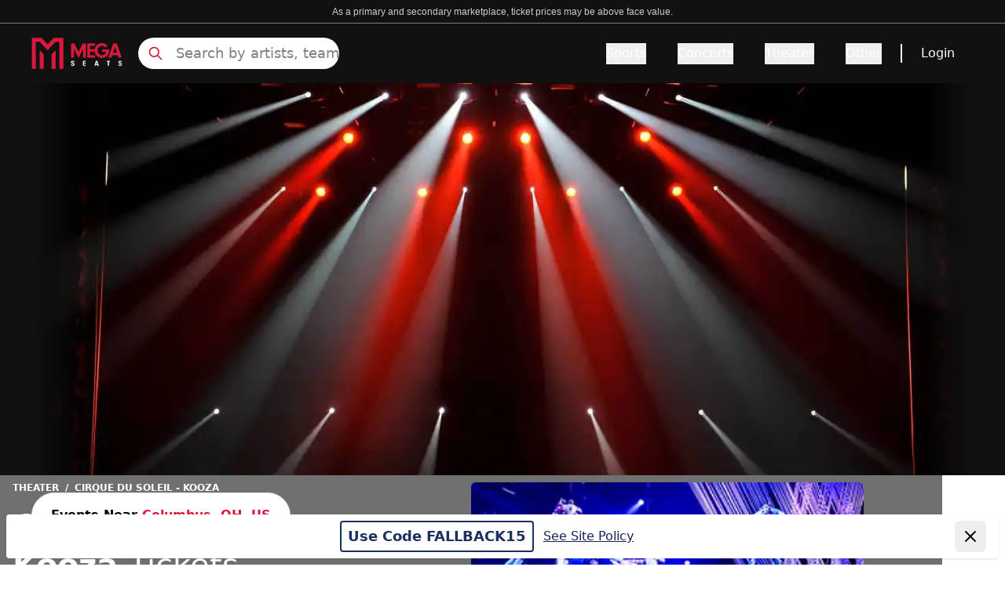

--- FILE ---
content_type: application/javascript; charset=utf-8
request_url: https://www.megaseats.com/_next/static/chunks/3741.0cf1f326438074b7.js
body_size: 4757
content:
"use strict";(self.webpackChunk_N_E=self.webpackChunk_N_E||[]).push([[3741],{14700:(e,t,r)=>{r.d(t,{x:()=>n});function n(){for(var e=arguments.length,t=Array(e),r=0;r<e;r++)t[r]=arguments[r];return Array.from(new Set(t.flatMap(e=>"string"==typeof e?e.split(" "):[]))).filter(Boolean).join(" ")}},15110:(e,t,r)=>{r.d(t,{e:()=>function e(){let t=[],r={addEventListener:(e,t,n,o)=>(e.addEventListener(t,n,o),r.add(()=>e.removeEventListener(t,n,o))),requestAnimationFrame(){for(var e=arguments.length,t=Array(e),n=0;n<e;n++)t[n]=arguments[n];let o=requestAnimationFrame(...t);return r.add(()=>cancelAnimationFrame(o))},nextFrame(){for(var e=arguments.length,t=Array(e),n=0;n<e;n++)t[n]=arguments[n];return r.requestAnimationFrame(()=>r.requestAnimationFrame(...t))},setTimeout(){for(var e=arguments.length,t=Array(e),n=0;n<e;n++)t[n]=arguments[n];let o=setTimeout(...t);return r.add(()=>clearTimeout(o))},microTask(){for(var e=arguments.length,t=Array(e),o=0;o<e;o++)t[o]=arguments[o];let l={current:!0};return(0,n._)(()=>{l.current&&t[0]()}),r.add(()=>{l.current=!1})},style(e,t,r){let n=e.style.getPropertyValue(t);return Object.assign(e.style,{[t]:r}),this.add(()=>{Object.assign(e.style,{[t]:n})})},group(t){let r=e();return t(r),this.add(()=>r.dispose())},add:e=>(t.includes(e)||t.push(e),()=>{let r=t.indexOf(e);if(r>=0)for(let e of t.splice(r,1))e()}),dispose(){for(let e of t.splice(0))e()}};return r}});var n=r(28165)},17342:(e,t,r)=>{r.d(t,{P:()=>i,a:()=>a});var n=r(12115),o=r(53182);let l=Symbol();function a(e){let t=!(arguments.length>1)||void 0===arguments[1]||arguments[1];return Object.assign(e,{[l]:t})}function i(){for(var e=arguments.length,t=Array(e),r=0;r<e;r++)t[r]=arguments[r];let a=(0,n.useRef)(t);(0,n.useEffect)(()=>{a.current=t},[t]);let i=(0,o._)(e=>{for(let t of a.current)null!=t&&("function"==typeof t?t(e):t.current=e)});return t.every(e=>null==e||(null==e?void 0:e[l]))?void 0:i}},20536:(e,t,r)=>{r.d(t,{Y:()=>n});function n(e,t){for(var r=arguments.length,o=Array(r>2?r-2:0),l=2;l<r;l++)o[l-2]=arguments[l];if(e in t){let r=t[e];return"function"==typeof r?r(...o):r}let a=Error('Tried to handle "'.concat(e,'" but there is no handler defined. Only defined handlers are: ').concat(Object.keys(t).map(e=>'"'.concat(e,'"')).join(", "),"."));throw Error.captureStackTrace&&Error.captureStackTrace(a,n),a}},28165:(e,t,r)=>{r.d(t,{_:()=>n});function n(e){"function"==typeof queueMicrotask?queueMicrotask(e):Promise.resolve().then(e).catch(e=>setTimeout(()=>{throw e}))}},29371:(e,t,r)=>{r.d(t,{a:()=>l});var n=r(12115),o=r(79802);function l(){let e=(0,n.useRef)(!1);return(0,o.s)(()=>(e.current=!0,()=>{e.current=!1}),[]),e}},45554:(e,t,r)=>{r.d(t,{_:()=>a});var n=Object.defineProperty,o=(e,t,r)=>(((e,t,r)=>t in e?n(e,t,{enumerable:!0,configurable:!0,writable:!0,value:r}):e[t]=r)(e,"symbol"!=typeof t?t+"":t,r),r);class l{set(e){this.current!==e&&(this.handoffState="pending",this.currentId=0,this.current=e)}reset(){this.set(this.detect())}nextId(){return++this.currentId}get isServer(){return"server"===this.current}get isClient(){return"client"===this.current}detect(){return"undefined"==typeof window||"undefined"==typeof document?"server":"client"}handoff(){"pending"===this.handoffState&&(this.handoffState="complete")}get isHandoffComplete(){return"complete"===this.handoffState}constructor(){o(this,"current",this.detect()),o(this,"handoffState","pending"),o(this,"currentId",0)}}let a=new l},53182:(e,t,r)=>{r.d(t,{_:()=>l});var n=r(12115),o=r(84585);let l=function(e){let t=(0,o.Y)(e);return n.useCallback(function(){for(var e=arguments.length,r=Array(e),n=0;n<e;n++)r[n]=arguments[n];return t.current(...r)},[t])}},69159:(e,t,r)=>{r.d(t,{Ac:()=>a,Ci:()=>u,FX:()=>h,mK:()=>i,oE:()=>m,v6:()=>f,zv:()=>p});var n=r(12115),o=r(14700),l=r(20536),a=(e=>(e[e.None=0]="None",e[e.RenderStrategy=1]="RenderStrategy",e[e.Static=2]="Static",e))(a||{}),i=(e=>(e[e.Unmount=0]="Unmount",e[e.Hidden=1]="Hidden",e))(i||{});function u(){let e,t,r=(e=(0,n.useRef)([]),t=(0,n.useCallback)(t=>{for(let r of e.current)null!=r&&("function"==typeof r?r(t):r.current=t)},[]),function(){for(var r=arguments.length,n=Array(r),o=0;o<r;o++)n[o]=arguments[o];if(!n.every(e=>null==e))return e.current=n,t});return(0,n.useCallback)(e=>(function(e){let{ourProps:t,theirProps:r,slot:n,defaultTag:o,features:a,visible:i=!0,name:u,mergeRefs:f}=e;f=null!=f?f:c;let h=d(r,t);if(i)return s(h,n,o,u,f);let m=null!=a?a:0;if(2&m){let{static:e=!1,...t}=h;if(e)return s(t,n,o,u,f)}if(1&m){let{unmount:e=!0,...t}=h;return(0,l.Y)(+!e,{0:()=>null,1:()=>s({...t,hidden:!0,style:{display:"none"}},n,o,u,f)})}return s(h,n,o,u,f)})({mergeRefs:r,...e}),[r])}function s(e){let t=arguments.length>1&&void 0!==arguments[1]?arguments[1]:{},r=arguments.length>2?arguments[2]:void 0,l=arguments.length>3?arguments[3]:void 0,a=arguments.length>4?arguments[4]:void 0,{as:i=r,children:u,refName:s="ref",...c}=v(e,["unmount","static"]),f=void 0!==e.ref?{[s]:e.ref}:{},h="function"==typeof u?u(t):u;"className"in c&&c.className&&"function"==typeof c.className&&(c.className=c.className(t)),c["aria-labelledby"]&&c["aria-labelledby"]===c.id&&(c["aria-labelledby"]=void 0);let g={};if(t){let e=!1,r=[];for(let[n,o]of Object.entries(t))"boolean"==typeof o&&(e=!0),!0===o&&r.push(n.replace(/([A-Z])/g,e=>"-".concat(e.toLowerCase())));if(e)for(let e of(g["data-headlessui-state"]=r.join(" "),r))g["data-".concat(e)]=""}if(p(i)&&(Object.keys(m(c)).length>0||Object.keys(m(g)).length>0))if(!(0,n.isValidElement)(h)||Array.isArray(h)&&h.length>1||p(h.type)){if(Object.keys(m(c)).length>0)throw Error(['Passing props on "Fragment"!\n',"The current component <".concat(l,' /> is rendering a "Fragment".'),"However we need to passthrough the following props:",Object.keys(m(c)).concat(Object.keys(m(g))).map(e=>"  - ".concat(e)).join("\n"),"\nYou can apply a few solutions:",['Add an `as="..."` prop, to ensure that we render an actual element instead of a "Fragment".',"Render a single element as the child so that we can forward the props onto that element."].map(e=>"  - ".concat(e)).join("\n")].join("\n"))}else{var y;let e=h.props,t=null==e?void 0:e.className,r="function"==typeof t?function(){for(var e=arguments.length,r=Array(e),n=0;n<e;n++)r[n]=arguments[n];return(0,o.x)(t(...r),c.className)}:(0,o.x)(t,c.className),l=d(h.props,m(v(c,["ref"])));for(let e in g)e in l&&delete g[e];return(0,n.cloneElement)(h,Object.assign({},l,g,f,{ref:a((y=h,n.version.split(".")[0]>="19"?y.props.ref:y.ref),f.ref)},r?{className:r}:{}))}return(0,n.createElement)(i,Object.assign({},v(c,["ref"]),!p(i)&&f,!p(i)&&g),h)}function c(){for(var e=arguments.length,t=Array(e),r=0;r<e;r++)t[r]=arguments[r];return t.every(e=>null==e)?void 0:e=>{for(let r of t)null!=r&&("function"==typeof r?r(e):r.current=e)}}function d(){for(var e=arguments.length,t=Array(e),r=0;r<e;r++)t[r]=arguments[r];if(0===t.length)return{};if(1===t.length)return t[0];let n={},o={};for(let e of t)for(let t in e)t.startsWith("on")&&"function"==typeof e[t]?(null!=o[t]||(o[t]=[]),o[t].push(e[t])):n[t]=e[t];if(n.disabled||n["aria-disabled"])for(let e in o)/^(on(?:Click|Pointer|Mouse|Key)(?:Down|Up|Press)?)$/.test(e)&&(o[e]=[e=>{var t;return null==(t=null==e?void 0:e.preventDefault)?void 0:t.call(e)}]);for(let e in o)Object.assign(n,{[e](t){for(var r=arguments.length,n=Array(r>1?r-1:0),l=1;l<r;l++)n[l-1]=arguments[l];for(let r of o[e]){if((t instanceof Event||(null==t?void 0:t.nativeEvent)instanceof Event)&&t.defaultPrevented)return;r(t,...n)}}});return n}function f(){for(var e=arguments.length,t=Array(e),r=0;r<e;r++)t[r]=arguments[r];if(0===t.length)return{};if(1===t.length)return t[0];let n={},o={};for(let e of t)for(let t in e)t.startsWith("on")&&"function"==typeof e[t]?(null!=o[t]||(o[t]=[]),o[t].push(e[t])):n[t]=e[t];for(let e in o)Object.assign(n,{[e](){for(var t=arguments.length,r=Array(t),n=0;n<t;n++)r[n]=arguments[n];for(let t of o[e])null==t||t(...r)}});return n}function h(e){var t;return Object.assign((0,n.forwardRef)(e),{displayName:null!=(t=e.displayName)?t:e.name})}function m(e){let t=Object.assign({},e);for(let e in t)void 0===t[e]&&delete t[e];return t}function v(e){let t=arguments.length>1&&void 0!==arguments[1]?arguments[1]:[],r=Object.assign({},e);for(let e of t)e in r&&delete r[e];return r}function p(e){return e===n.Fragment||e===Symbol.for("react.fragment")}},79065:(e,t,r)=>{r.d(t,{j:()=>l,u:()=>o});var n=r(69159),o=(e=>(e[e.None=1]="None",e[e.Focusable=2]="Focusable",e[e.Hidden=4]="Hidden",e))(o||{});let l=(0,n.FX)(function(e,t){var r;let{features:o=1,...l}=e,a={ref:t,"aria-hidden":(2&o)==2||(null!=(r=l["aria-hidden"])?r:void 0),hidden:(4&o)==4||void 0,style:{position:"fixed",top:1,left:1,width:1,height:0,padding:0,margin:-1,overflow:"hidden",clip:"rect(0, 0, 0, 0)",whiteSpace:"nowrap",borderWidth:"0",...(4&o)==4&&(2&o)!=2&&{display:"none"}}};return(0,n.Ci)()({ourProps:a,theirProps:l,slot:{},defaultTag:"span",name:"Hidden"})})},79802:(e,t,r)=>{r.d(t,{s:()=>l});var n=r(12115),o=r(45554);let l=(e,t)=>{o._.isServer?(0,n.useEffect)(e,t):(0,n.useLayoutEffect)(e,t)}},80490:(e,t,r)=>{r.d(t,{_:()=>o});var n=r(12115);function o(e){return(0,n.useMemo)(()=>e,Object.values(e))}},84585:(e,t,r)=>{r.d(t,{Y:()=>l});var n=r(12115),o=r(79802);function l(e){let t=(0,n.useRef)(e);return(0,o.s)(()=>{t.current=e},[e]),t}},85986:(e,t,r)=>{r.d(t,{TW:()=>o,X7:()=>i,bq:()=>a,zm:()=>l});var n=r(45554);function o(e){var t;return n._.isServer?null:null==e?document:null!=(t=null==e?void 0:e.ownerDocument)?t:document}function l(e){var t,r;return n._.isServer?null:null==e?document:null!=(r=null==(t=null==e?void 0:e.getRootNode)?void 0:t.call(e))?r:document}function a(e){var t,r;return null!=(r=null==(t=l(e))?void 0:t.activeElement)?r:null}function i(e){return a(e)===e}},88499:(e,t,r)=>{r.d(t,{D:()=>n});var n=(e=>(e.Space=" ",e.Enter="Enter",e.Escape="Escape",e.Backspace="Backspace",e.Delete="Delete",e.ArrowLeft="ArrowLeft",e.ArrowUp="ArrowUp",e.ArrowRight="ArrowRight",e.ArrowDown="ArrowDown",e.Home="Home",e.End="End",e.PageUp="PageUp",e.PageDown="PageDown",e.Tab="Tab",e))(n||{})},91553:(e,t,r)=>{r.d(t,{L:()=>l});var n=r(12115),o=r(15110);function l(){let[e]=(0,n.useState)(o.e);return(0,n.useEffect)(()=>()=>e.dispose(),[e]),e}},99795:(e,t,r)=>{r.d(t,{BD:()=>i,Bm:()=>f,CU:()=>p,MZ:()=>d,Me:()=>u,Uo:()=>l,iq:()=>c,pW:()=>m,wl:()=>v});var n=r(20536),o=r(85986);let l=["[contentEditable=true]","[tabindex]","a[href]","area[href]","button:not([disabled])","iframe","input:not([disabled])","select:not([disabled])","details>summary","textarea:not([disabled])"].map(e=>"".concat(e,":not([tabindex='-1'])")).join(","),a=["[data-autofocus]"].map(e=>"".concat(e,":not([tabindex='-1'])")).join(",");var i=(e=>(e[e.First=1]="First",e[e.Previous=2]="Previous",e[e.Next=4]="Next",e[e.Last=8]="Last",e[e.WrapAround=16]="WrapAround",e[e.NoScroll=32]="NoScroll",e[e.AutoFocus=64]="AutoFocus",e))(i||{}),u=(e=>(e[e.Error=0]="Error",e[e.Overflow=1]="Overflow",e[e.Success=2]="Success",e[e.Underflow=3]="Underflow",e))(u||{}),s=(e=>(e[e.Previous=-1]="Previous",e[e.Next=1]="Next",e))(s||{});function c(){let e=arguments.length>0&&void 0!==arguments[0]?arguments[0]:document.body;return null==e?[]:Array.from(e.querySelectorAll(l)).sort((e,t)=>Math.sign((e.tabIndex||Number.MAX_SAFE_INTEGER)-(t.tabIndex||Number.MAX_SAFE_INTEGER)))}var d=(e=>(e[e.Strict=0]="Strict",e[e.Loose=1]="Loose",e))(d||{});function f(e){var t;let r=arguments.length>1&&void 0!==arguments[1]?arguments[1]:0;return e!==(null==(t=(0,o.TW)(e))?void 0:t.body)&&(0,n.Y)(r,{0:()=>e.matches(l),1(){let t=e;for(;null!==t;){if(t.matches(l))return!0;t=t.parentElement}return!1}})}var h=(e=>(e[e.Keyboard=0]="Keyboard",e[e.Mouse=1]="Mouse",e))(h||{});function m(e){null==e||e.focus({preventScroll:!0})}function v(e){let t=arguments.length>1&&void 0!==arguments[1]?arguments[1]:e=>e;return e.slice().sort((e,r)=>{let n=t(e),o=t(r);if(null===n||null===o)return 0;let l=n.compareDocumentPosition(o);return l&Node.DOCUMENT_POSITION_FOLLOWING?-1:l&Node.DOCUMENT_POSITION_PRECEDING?1:0})}function p(e,t){var r,n,l;let{sorted:i=!0,relativeTo:u=null,skipElements:s=[]}=arguments.length>2&&void 0!==arguments[2]?arguments[2]:{},d=Array.isArray(e)?e.length>0?(0,o.zm)(e[0]):document:(0,o.zm)(e),f=Array.isArray(e)?i?v(e):e:64&t?function(){let e=arguments.length>0&&void 0!==arguments[0]?arguments[0]:document.body;return null==e?[]:Array.from(e.querySelectorAll(a)).sort((e,t)=>Math.sign((e.tabIndex||Number.MAX_SAFE_INTEGER)-(t.tabIndex||Number.MAX_SAFE_INTEGER)))}(e):c(e);s.length>0&&f.length>1&&(f=f.filter(e=>!s.some(t=>null!=t&&"current"in t?(null==t?void 0:t.current)===e:t===e))),u=null!=u?u:null==d?void 0:d.activeElement;let h=(()=>{if(5&t)return 1;if(10&t)return -1;throw Error("Missing Focus.First, Focus.Previous, Focus.Next or Focus.Last")})(),m=(()=>{if(1&t)return 0;if(2&t)return Math.max(0,f.indexOf(u))-1;if(4&t)return Math.max(0,f.indexOf(u))+1;if(8&t)return f.length-1;throw Error("Missing Focus.First, Focus.Previous, Focus.Next or Focus.Last")})(),p=32&t?{preventScroll:!0}:{},g=0,y=f.length,b;do{if(g>=y||g+y<=0)return 0;let e=m+g;if(16&t)e=(e+y)%y;else{if(e<0)return 3;if(e>=y)return 1}null==(b=f[e])||b.focus(p),g+=h}while(b!==(0,o.bq)(b));return 6&t&&null!=(l=null==(n=null==(r=b)?void 0:r.matches)?void 0:n.call(r,"textarea,input"))&&l&&b.select(),2}"undefined"!=typeof window&&"undefined"!=typeof document&&(document.addEventListener("keydown",e=>{e.metaKey||e.altKey||e.ctrlKey||(document.documentElement.dataset.headlessuiFocusVisible="")},!0),document.addEventListener("click",e=>{1===e.detail?delete document.documentElement.dataset.headlessuiFocusVisible:0===e.detail&&(document.documentElement.dataset.headlessuiFocusVisible="")},!0))}}]);

--- FILE ---
content_type: application/javascript; charset=utf-8
request_url: https://www.megaseats.com/_next/static/chunks/797.9477d04b501d77c8.js
body_size: 917
content:
"use strict";(self.webpackChunk_N_E=self.webpackChunk_N_E||[]).push([[797],{70797:(e,t,n)=>{n.r(t),n.d(t,{default:()=>p});var l=n(95155),r=n(20063),s=n(12115),o=n(52619),a=n.n(o),c=n(98967),i=n.n(c),u=n(6952),m=n(44705),f=n(40490),d=n(54748),x=n(26704),h=n(32408);let v={linksToPerformerVenues:!1,boxTitleFontSize:"text-base",numberOfColumns:"grid-cols-4",maxNumberOfBoxesToShow:12,showTitle:!0},p=function(e){var t,n,o,c,p,_;let{linksToPerformerVenues:w=v.linksToPerformerVenues,boxTitleFontSize:b=v.boxTitleFontSize,numberOfColumns:j=v.numberOfColumns,maxNumberOfBoxesToShow:g=v.maxNumberOfBoxesToShow,showTitle:N=v.showTitle,data:T,children:S,builderContext:y}=e,C=null==y||null==(n=y.context)||null==(t=n.urlConfig)?void 0:t.venueConfig,{domain:E}=(0,f.s)(),k=(0,r.usePathname)(),F=(0,r.useSearchParams)(),O=(0,m.Tz)(F),P=null==(p=e.builderContext)||null==(c=p.content)||null==(o=c.data)?void 0:o.urlStructure,V=(0,x.Q)({domain:E,pathname:k,searchKeyword:"",urlStructure:P}),z=null==y||null==(_=y.rootState)?void 0:_.location,[A,L]=(0,s.useState)(null==T?void 0:T.venues),[B,D]=(0,s.useState)(null==T?void 0:T.performer_name);return(0,s.useEffect)(()=>{async function e(){V&&L(await (0,h.FD)(V.performerId,z))}O&&V&&e()},[O,T,V,z]),(0,s.useEffect)(()=>{if(!A||0==A.length)return;let e=A[0];if(!("performer_name"in e))return;let t=e.performer_name;t&&D(t)},[A]),(0,l.jsxs)("div",{children:[S,N&&(0,l.jsx)(l.Fragment,{children:B?(0,l.jsx)("h2",{className:"text-2xl font-extrabold text-[#111111]",children:"".concat(B," Cities & Venues")}):(0,l.jsx)("div",{className:"text-2xl font-bold text-[#222222]",children:"Local Venues"})}),!i()(A)&&(0,l.jsx)("ul",{className:"lg:grid ".concat(j," flex items-start justify-start gap-6 overflow-x-scroll sm:overflow-x-auto overflow-y-visible sm:overflow-y-auto snap-x scrollbar-hide"),children:A&&A.slice(0,g).map((e,t)=>(0,l.jsx)("li",{className:"bg-white snap-start border border-[#EAEAEA] rounded-md p-3.5",children:w?(0,l.jsxs)(a(),{title:"".concat(e.performer_name," ").concat(e.venue_city,", ").concat(e.venue_state_province_short," - ").concat(e.venue_name),prefetch:!1,href:"/performers/".concat((0,u.TL)(e.performer_id,e.performer_name),"/venues/").concat((0,u.TL)(e.venue_id,e.venue_city,e.venue_name)),children:[(0,l.jsx)("p",{className:"".concat(b," font-semibold text-[#111111] w-60 lg:w-52 xl:w-64 2xl:w-72 line-clamp-1"),children:e.venue_name}),(0,l.jsxs)("span",{className:"text-sm font-normal text-[#808080] sm:font-medium",children:[e.venue_city,", ",e.venue_state_province_short]})]}):(0,l.jsxs)(a(),{title:"Events in ".concat(e.name," | MegaSeats"),prefetch:!1,href:(0,d.vm)(e,C),children:[(0,l.jsx)("p",{className:"".concat(b," font-semibold text-[#111111] w-60 lg:w-52 xl:w-64 2xl:w-72 line-clamp-1"),children:e.name}),(0,l.jsx)("span",{className:"text-sm font-normal text-[#808080] sm:font-medium",children:e.address})]},t)},t))})]})}}}]);

--- FILE ---
content_type: text/plain
request_url: https://www.megaseats.com/irpv?refUrl=https://www.megaseats.com/performers/cirque-du-soleil-kooza-17342&referUrl=
body_size: -389
content:
0FXyZ1w-fzBFWDC19G3TfT5rUkpSikXkzUnGSA0